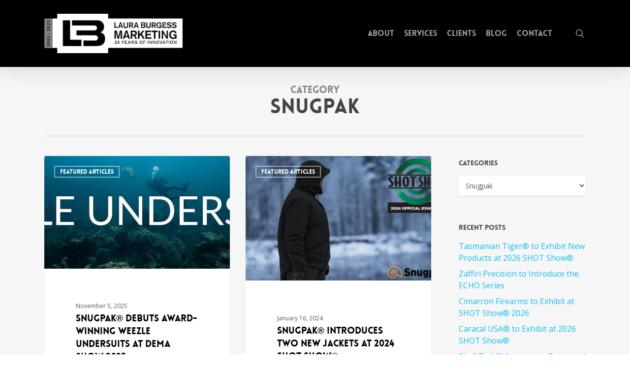

--- FILE ---
content_type: text/css
request_url: https://lauraburgess.com/wp-content/themes/salient-child/style.css?ver=16.1.3
body_size: 886
content:
/*
Theme Name: LBM - Salient Child
Theme URI: http: //lauraburgess.com/
Description: This is a custom child theme for Salient for Laura Burgess Marketing
Author: APART creations
Author URI: http: //apartcreations.com/
Template: salient
Version: 0.1
*/




/* HOMEPAGE
================================================*/

.homeClients {
	margin:0 !important;
}

.vc_pie_wrapper span{
	font-size:1.75em !important;
}

.industryBars .bar-wrap strong {
	display:none !important;
}


/* BLOG
================================================*/

.meta-comment-count {
	display:none !important;;
}

.n-shorcode {
	display:none !important;
}

.meta-author {
	display:none !important;;
}

.nectar-love, .heart-wrap  { 
	display:none !important;;
}

.widget_categories label {
	display:none !important;
}


.single-post .post-featured-img  {
	display:block;
	width:100% !important;
	text-align:center !important;
}
.single-post .post-featured-img img {
	margin:1em auto !important;
	width:100% !important;
}

/* CLIENTS
================================================*/

.sidebox {
	padding:.5em 0 1em 0 ;
	margin:0 !important;
}
.sidebox h4 {
	padding:0 !important;
	margin:0 !important;
}
.dropbox {
	padding-top:1em;
	clear:both;
	float:none;
}

.clientSocial li {
	float:left;	
}

.clientSocial i {
	background:none; 
	color:#666;
	font-size:1.5em;
	margin-right:.5em;
}

.clientSocial i:hover {
  color:#10bef5;
}
.break {
	font-size:0;
	line-height:0;
	clear:both;
	float:none;	
}

.single-portfolio .meta-date,
.single-portfolio #single-below-header,
.single-portfolio #single-meta{
	display:none;
}

.single-portfolio .entry-title {
	padding:1em 0 0 0;
}


/* FOOTER
================================================*/

#footer-widgets h4.widgettitle { 
  color:#fff;
	font-size:1.5em;
	font-weight:normal;
	padding-bottom:1em;
}

#social {
	width:100%;
}
#social li {
	float:left;	
	margin:.5em 2em 0 0;
}

#social i {
	background:none; 
	color:#fff;
	font-size:2.5em;
}

#social i:hover {
  color:#333;
}

@media only screen and (max-width:960px) {
	#social i {
		font-size:1.5em;
	}
}

#copyright {
	padding:3em 2em !important;
	text-align:center;
	font-size:1em !important;
}
#copyright .container  {
	color:#fff;
}
#copyright a.lblink img { 
	margin:2em;
  height:150px;
}
#copyright .container a:hover {
	color:#333 !important;
}
.apartcreations {
  font-family:'Arvo';
	font-size:.9em;
}


/* SIGNUP FORM */

#gform_wrapper_1 { 
	margin:0 !important; 
	padding:0 !important; 
}

#gform_wrapper_1 .gfield_label { 
	display:none; 
}

#gform_fields_1, li#field_1_1, .ginput_container, h3.gform_title { 
	margin:0 !important; 
	padding:0 !important; 
}

#gform_wrapper_1 .gform_body { 
	float:left; 
	display:inline; 
	width:50%;
	clear:none; 
	margin:0 20px 0 0 !important; 
	padding:0 !important; 
}

input#input_1_1 { 
	width:100%; 
	height:50px; 
}

#gform_submit_button_1 { 
	height:50px; 
	background-color:red !important;
}
#footer-outer #footer-widgets .col #gform_widget-2 input[type="submit"] {
	background-color:#fff !important;
	opacity: 1 !important;
	color:#333;
	font-size:1em;
}
#footer-outer #footer-widgets .col #gform_widget-2 input[type="submit"]:hover {
	background-color:#e9e8cc !important; 
	opacity: 1 !important;
	color:#300; 
}
#gform_wrapper_1 .gform_footer { 
	float:left; 
	display:inline; 
	clear:none; 
	margin:0 !important; 
	padding:0 !important; 
	width:40% !important;
}

/* AFFILIATES */

.affiliates a img {
	max-height:120px;	
}

/* press kit */

.presskit {
	background:#ddd;
	padding:40px !important;;
}

